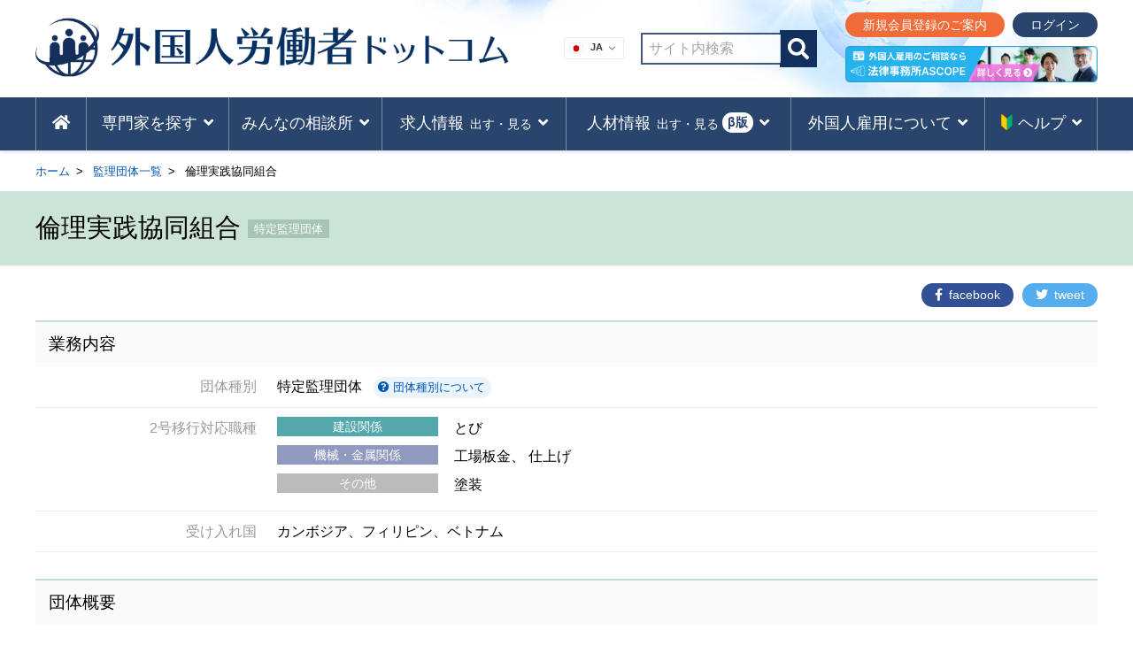

--- FILE ---
content_type: text/html; charset=utf-8
request_url: https://www.google.com/recaptcha/api2/aframe
body_size: 267
content:
<!DOCTYPE HTML><html><head><meta http-equiv="content-type" content="text/html; charset=UTF-8"></head><body><script nonce="381336tf6iXZFNpqX7KuVg">/** Anti-fraud and anti-abuse applications only. See google.com/recaptcha */ try{var clients={'sodar':'https://pagead2.googlesyndication.com/pagead/sodar?'};window.addEventListener("message",function(a){try{if(a.source===window.parent){var b=JSON.parse(a.data);var c=clients[b['id']];if(c){var d=document.createElement('img');d.src=c+b['params']+'&rc='+(localStorage.getItem("rc::a")?sessionStorage.getItem("rc::b"):"");window.document.body.appendChild(d);sessionStorage.setItem("rc::e",parseInt(sessionStorage.getItem("rc::e")||0)+1);localStorage.setItem("rc::h",'1769192687221');}}}catch(b){}});window.parent.postMessage("_grecaptcha_ready", "*");}catch(b){}</script></body></html>